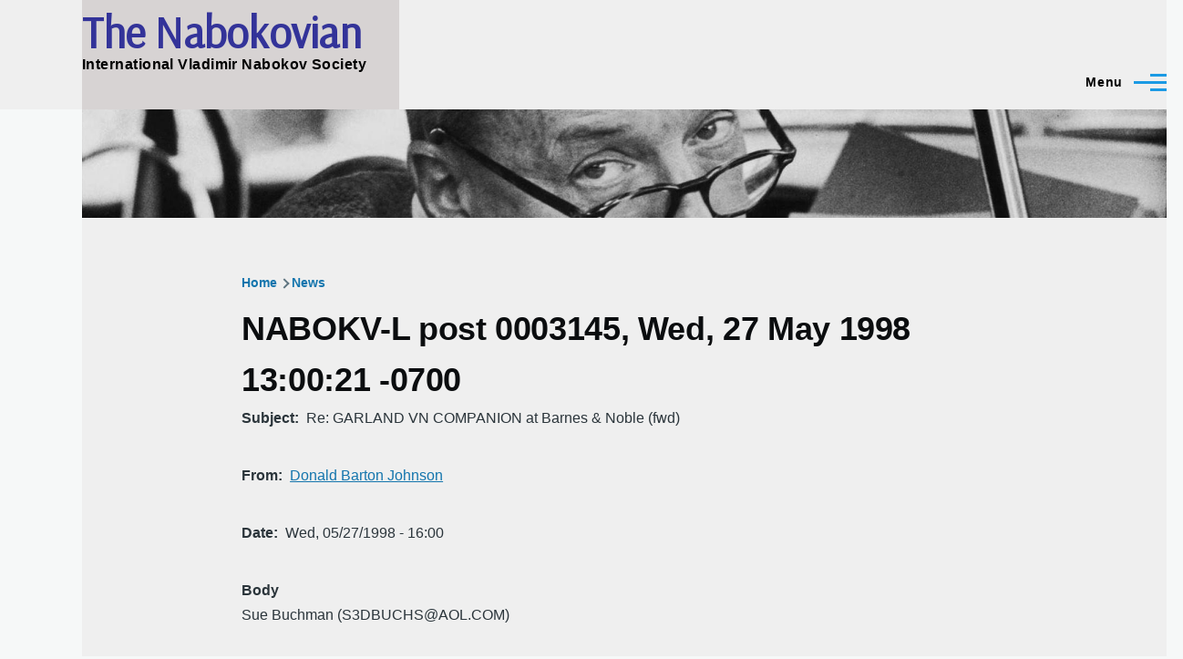

--- FILE ---
content_type: text/html; charset=UTF-8
request_url: https://www.thenabokovian.org/node/31200
body_size: 11586
content:
<!DOCTYPE html>
<html lang="en" dir="ltr" style="--color--primary-hue:202;--color--primary-saturation:79%;--color--primary-lightness:50">
  <head>
    <meta charset="utf-8" />
<link rel="canonical" href="https://www.thenabokovian.org/node/31200" />
<meta name="google-site-verification" content="7b6JTyv55DibJQ_vuuce8rXAhDZIh_oBBNhjr0pCOJY" />
<meta name="Generator" content="Drupal 11 (https://www.drupal.org)" />
<meta name="MobileOptimized" content="width" />
<meta name="HandheldFriendly" content="true" />
<meta name="viewport" content="width=device-width, initial-scale=1.0" />
<link rel="icon" href="/sites/default/files/Font_Awesome_5_solid_chess-knight.ico" type="image/vnd.microsoft.icon" />

    <title>NABOKV-L post 0003145, Wed, 27 May 1998 13:00:21 -0700 | The Nabokovian</title>
    <link rel="stylesheet" media="all" href="/core/modules/system/css/components/align.module.css?t2ga23" />
<link rel="stylesheet" media="all" href="/core/modules/system/css/components/container-inline.module.css?t2ga23" />
<link rel="stylesheet" media="all" href="/core/modules/system/css/components/clearfix.module.css?t2ga23" />
<link rel="stylesheet" media="all" href="/core/modules/system/css/components/hidden.module.css?t2ga23" />
<link rel="stylesheet" media="all" href="/core/modules/system/css/components/item-list.module.css?t2ga23" />
<link rel="stylesheet" media="all" href="/core/modules/system/css/components/js.module.css?t2ga23" />
<link rel="stylesheet" media="all" href="/core/modules/system/css/components/position-container.module.css?t2ga23" />
<link rel="stylesheet" media="all" href="/core/modules/system/css/components/reset-appearance.module.css?t2ga23" />
<link rel="stylesheet" media="all" href="/core/modules/views/css/views.module.css?t2ga23" />
<link rel="stylesheet" media="all" href="/core/themes/olivero/css/base/fonts.css?t2ga23" />
<link rel="stylesheet" media="all" href="/core/themes/olivero/css/base/variables.css?t2ga23" />
<link rel="stylesheet" media="all" href="/core/themes/olivero/css/base/base.css?t2ga23" />
<link rel="stylesheet" media="all" href="/core/themes/olivero/css/layout/layout.css?t2ga23" />
<link rel="stylesheet" media="all" href="/core/themes/olivero/css/layout/grid.css?t2ga23" />
<link rel="stylesheet" media="all" href="/core/themes/olivero/css/layout/layout-content-narrow.css?t2ga23" />
<link rel="stylesheet" media="all" href="/core/themes/olivero/css/layout/layout-content-medium.css?t2ga23" />
<link rel="stylesheet" media="all" href="/core/themes/olivero/css/layout/layout-footer.css?t2ga23" />
<link rel="stylesheet" media="all" href="/core/themes/olivero/css/layout/region.css?t2ga23" />
<link rel="stylesheet" media="all" href="/core/themes/olivero/css/layout/region-content.css?t2ga23" />
<link rel="stylesheet" media="all" href="/core/themes/olivero/css/layout/region-hero.css?t2ga23" />
<link rel="stylesheet" media="all" href="/core/themes/olivero/css/layout/region-secondary-menu.css?t2ga23" />
<link rel="stylesheet" media="all" href="/core/themes/olivero/css/layout/social-bar.css?t2ga23" />
<link rel="stylesheet" media="all" href="/core/themes/olivero/css/layout/views.css?t2ga23" />
<link rel="stylesheet" media="all" href="/core/themes/olivero/css/components/block.css?t2ga23" />
<link rel="stylesheet" media="all" href="/core/themes/olivero/css/components/breadcrumb.css?t2ga23" />
<link rel="stylesheet" media="all" href="/core/themes/olivero/css/components/embedded-media.css?t2ga23" />
<link rel="stylesheet" media="all" href="/core/themes/olivero/css/components/footer.css?t2ga23" />
<link rel="stylesheet" media="all" href="/core/themes/olivero/css/components/button.css?t2ga23" />
<link rel="stylesheet" media="all" href="/core/themes/olivero/css/components/container-inline.module.css?t2ga23" />
<link rel="stylesheet" media="all" href="/core/themes/olivero/css/components/fieldset.css?t2ga23" />
<link rel="stylesheet" media="all" href="/core/themes/olivero/css/components/field.css?t2ga23" />
<link rel="stylesheet" media="all" href="/core/themes/olivero/css/components/form.css?t2ga23" />
<link rel="stylesheet" media="all" href="/core/themes/olivero/css/components/form-boolean.css?t2ga23" />
<link rel="stylesheet" media="all" href="/core/themes/olivero/css/components/form-text.css?t2ga23" />
<link rel="stylesheet" media="all" href="/core/themes/olivero/css/components/form-textarea.css?t2ga23" />
<link rel="stylesheet" media="all" href="/core/themes/olivero/css/components/form-select.css?t2ga23" />
<link rel="stylesheet" media="all" href="/core/themes/olivero/css/components/header-buttons-mobile.css?t2ga23" />
<link rel="stylesheet" media="all" href="/core/themes/olivero/css/components/header-navigation.css?t2ga23" />
<link rel="stylesheet" media="all" href="/core/themes/olivero/css/components/header-site-branding.css?t2ga23" />
<link rel="stylesheet" media="all" href="/core/themes/olivero/css/components/header-sticky-toggle.css?t2ga23" />
<link rel="stylesheet" media="all" href="/core/themes/olivero/css/components/hero.css?t2ga23" />
<link rel="stylesheet" media="all" href="/core/themes/olivero/css/components/links.css?t2ga23" />
<link rel="stylesheet" media="all" href="/core/themes/olivero/css/components/layout-field.css?t2ga23" />
<link rel="stylesheet" media="all" href="/core/themes/olivero/css/components/navigation/nav-button-mobile.css?t2ga23" />
<link rel="stylesheet" media="all" href="/core/themes/olivero/css/components/node.css?t2ga23" />
<link rel="stylesheet" media="all" href="/core/themes/olivero/css/components/node-teaser.css?t2ga23" />
<link rel="stylesheet" media="all" href="/core/themes/olivero/css/components/page-title.css?t2ga23" />
<link rel="stylesheet" media="all" href="/core/themes/olivero/css/components/site-header.css?t2ga23" />
<link rel="stylesheet" media="all" href="/core/themes/olivero/css/components/skip-link.css?t2ga23" />
<link rel="stylesheet" media="all" href="/core/themes/olivero/css/components/pager.css?t2ga23" />
<link rel="stylesheet" media="all" href="/core/themes/olivero/css/components/table.css?t2ga23" />
<link rel="stylesheet" media="all" href="/core/themes/olivero/css/components/text-content.css?t2ga23" />
<link rel="stylesheet" media="all" href="/core/themes/olivero/css/components/wide-content.css?t2ga23" />
<link rel="stylesheet" media="all" href="/core/themes/olivero/css/components/navigation/nav-primary.css?t2ga23" />
<link rel="stylesheet" media="all" href="/core/themes/olivero/css/components/navigation/nav-primary-button.css?t2ga23" />
<link rel="stylesheet" media="all" href="/core/themes/olivero/css/components/navigation/nav-primary-wide.css?t2ga23" />
<link rel="stylesheet" media="all" href="/core/themes/olivero/css/components/navigation/nav-secondary.css?t2ga23" />
<link rel="stylesheet" media="all" href="/sites/default/files/asset_injector/css/common-64ea903615316cb77546018769378e20.css?t2ga23" />

    
    
<link rel="preload" href="/core/themes/olivero/fonts/metropolis/Metropolis-Regular.woff2" as="font" type="font/woff2" crossorigin>
<link rel="preload" href="/core/themes/olivero/fonts/metropolis/Metropolis-SemiBold.woff2" as="font" type="font/woff2" crossorigin>
<link rel="preload" href="/core/themes/olivero/fonts/metropolis/Metropolis-Bold.woff2" as="font" type="font/woff2" crossorigin>
<link rel="preload" href="/core/themes/olivero/fonts/lora/lora-v14-latin-regular.woff2" as="font" type="font/woff2" crossorigin>
    <noscript><link rel="stylesheet" href="/core/themes/olivero/css/components/navigation/nav-primary-no-js.css?t2ga23" />
</noscript>
  </head>
  <body class="path-node page-node-type-mailing-list-post">
        <a href="#main-content" class="visually-hidden focusable skip-link">
      Skip to main content
    </a>
    
      <div class="dialog-off-canvas-main-canvas" data-off-canvas-main-canvas>
    
<div id="page-wrapper" class="page-wrapper">
  <div id="page">

          <header id="header" class="site-header" data-drupal-selector="site-header" role="banner">

                <div class="site-header__fixable" data-drupal-selector="site-header-fixable">
          <div class="site-header__initial">
            <button class="sticky-header-toggle" data-drupal-selector="sticky-header-toggle" role="switch" aria-controls="site-header__inner" aria-label="Sticky header" aria-checked="false">
              <span class="sticky-header-toggle__icon">
                <span></span>
                <span></span>
                <span></span>
              </span>
            </button>
          </div>

                    <div id="site-header__inner" class="site-header__inner" data-drupal-selector="site-header-inner">
            <div class="container site-header__inner__container">

              


<div id="block-olivero-site-branding" class="site-branding--bg-gray site-branding block block-system block-system-branding-block">
  
    
    <div class="site-branding__inner">
              <div class="site-branding__text">
                  <div class="site-branding__name">
            <a href="/" rel="home" title="Home">The Nabokovian</a>
          </div>
                          <div class="site-branding__slogan">International Vladimir Nabokov Society</div>
              </div>
      </div>
</div>

<div class="header-nav-overlay" data-drupal-selector="header-nav-overlay"></div>


                              <div class="mobile-buttons" data-drupal-selector="mobile-buttons">
                  <button class="mobile-nav-button" data-drupal-selector="mobile-nav-button" aria-label="Main Menu" aria-controls="header-nav" aria-expanded="false">
                    <span class="mobile-nav-button__label">Menu</span>
                    <span class="mobile-nav-button__icon"></span>
                  </button>
                </div>

                <div id="header-nav" class="header-nav" data-drupal-selector="header-nav">
                  
<nav  id="block-topnavigation" class="block block-menu navigation menu--top-navigation" aria-labelledby="block-topnavigation-menu" role="navigation">
            
  <h2 class="visually-hidden block__title" id="block-topnavigation-menu">Top Navigation</h2>
  
        


          
        
    <ul  class="menu primary-nav__menu primary-nav__menu--level-1" data-drupal-selector="primary-nav-menu--level-1">
            
                          
        
        
        <li class="primary-nav__menu-item primary-nav__menu-item--link primary-nav__menu-item--level-1 primary-nav__menu-item--has-children" data-drupal-selector="primary-nav-menu-item-has-children">
                              
                      <a href="/life" title="Nabokov’s life and related topics" class="primary-nav__menu-link primary-nav__menu-link--link primary-nav__menu-link--level-1 primary-nav__menu-link--has-children" data-drupal-selector="primary-nav-menu-link-has-children">            <span class="primary-nav__menu-link-inner primary-nav__menu-link-inner--level-1">VN</span>
          </a>

                                                        
                <button class="primary-nav__button-toggle" data-drupal-selector="primary-nav-submenu-toggle-button" aria-controls="primary-menu-item-1" aria-expanded="false" aria-hidden="true" tabindex="-1">
                  <span class="visually-hidden">VN sub-navigation</span>
                  <span class="icon--menu-toggle"></span>
                </button>
              
                                      
              <span data-drupal-selector="primary-nav-menu-🥕" class="primary-nav__menu-🥕"></span>
    
    <ul  class="menu primary-nav__menu primary-nav__menu--level-2" data-drupal-selector="primary-nav-menu--level-2" id="primary-menu-item-1">
            
                          
        
        
        <li class="primary-nav__menu-item primary-nav__menu-item--link primary-nav__menu-item--level-2">
                              
                      <a href="/life/chronology" title="Timeline of VN’s life" class="primary-nav__menu-link primary-nav__menu-link--link primary-nav__menu-link--level-2" data-drupal-link-system-path="node/10">            <span class="primary-nav__menu-link-inner primary-nav__menu-link-inner--level-2">Chronology</span>
          </a>

            
                  </li>
      
                          
        
        
        <li class="primary-nav__menu-item primary-nav__menu-item--link primary-nav__menu-item--level-2">
                              
                      <a href="/life" title="Links related to VN’s biographical facts &amp; contacts" class="primary-nav__menu-link primary-nav__menu-link--link primary-nav__menu-link--level-2">            <span class="primary-nav__menu-link-inner primary-nav__menu-link-inner--level-2">Life</span>
          </a>

            
                  </li>
      
                          
        
        
        <li class="primary-nav__menu-item primary-nav__menu-item--link primary-nav__menu-item--level-2">
                              
                      <a href="/people-in-nabokovs-life" title="People in VN’s life" class="primary-nav__menu-link primary-nav__menu-link--link primary-nav__menu-link--level-2" data-drupal-link-system-path="node/13">            <span class="primary-nav__menu-link-inner primary-nav__menu-link-inner--level-2">People</span>
          </a>

            
                  </li>
      
                          
        
        
        <li class="primary-nav__menu-item primary-nav__menu-item--link primary-nav__menu-item--level-2">
                              
                      <a href="/life/photos" title="Photographs of VN" class="primary-nav__menu-link primary-nav__menu-link--link primary-nav__menu-link--level-2" data-drupal-link-system-path="node/35387">            <span class="primary-nav__menu-link-inner primary-nav__menu-link-inner--level-2">Photographs</span>
          </a>

            
                  </li>
      
                          
        
        
        <li class="primary-nav__menu-item primary-nav__menu-item--link primary-nav__menu-item--level-2">
                              
                      <a href="/places-in-nabokovs-life" title="Places associated with VN" class="primary-nav__menu-link primary-nav__menu-link--link primary-nav__menu-link--level-2" data-drupal-link-system-path="node/12">            <span class="primary-nav__menu-link-inner primary-nav__menu-link-inner--level-2">Places</span>
          </a>

            
                  </li>
      
                          
        
        
        <li class="primary-nav__menu-item primary-nav__menu-item--link primary-nav__menu-item--level-2">
                              
                      <a href="/reading" title="VN’s reading, known and speculated" class="primary-nav__menu-link primary-nav__menu-link--link primary-nav__menu-link--level-2" data-drupal-link-system-path="node/35408">            <span class="primary-nav__menu-link-inner primary-nav__menu-link-inner--level-2">Reading</span>
          </a>

            
                  </li>
      
                          
        
        
        <li class="primary-nav__menu-item primary-nav__menu-item--link primary-nav__menu-item--level-2">
                              
                      <a href="/works" title="Nabokov&#039;s oeuvre" class="primary-nav__menu-link primary-nav__menu-link--link primary-nav__menu-link--level-2" data-drupal-link-system-path="node/2">            <span class="primary-nav__menu-link-inner primary-nav__menu-link-inner--level-2">Works</span>
          </a>

            
                  </li>
      
                          
        
        
        <li class="primary-nav__menu-item primary-nav__menu-item--link primary-nav__menu-item--level-2">
                              
                      <a href="/life" title="More..." class="primary-nav__menu-link primary-nav__menu-link--link primary-nav__menu-link--level-2">            <span class="primary-nav__menu-link-inner primary-nav__menu-link-inner--level-2">More...</span>
          </a>

            
                  </li>
          </ul>
  
            
                  </li>
      
                          
        
        
        <li class="primary-nav__menu-item primary-nav__menu-item--link primary-nav__menu-item--level-1 primary-nav__menu-item--has-children" data-drupal-selector="primary-nav-menu-item-has-children">
                              
                      <a href="/news" title="Events and news" class="primary-nav__menu-link primary-nav__menu-link--link primary-nav__menu-link--level-1 primary-nav__menu-link--has-children" data-drupal-selector="primary-nav-menu-link-has-children" data-drupal-link-system-path="node/29">            <span class="primary-nav__menu-link-inner primary-nav__menu-link-inner--level-1">Events</span>
          </a>

                                                        
                <button class="primary-nav__button-toggle" data-drupal-selector="primary-nav-submenu-toggle-button" aria-controls="primary-menu-item-12" aria-expanded="false" aria-hidden="true" tabindex="-1">
                  <span class="visually-hidden">Events sub-navigation</span>
                  <span class="icon--menu-toggle"></span>
                </button>
              
                                      
              <span data-drupal-selector="primary-nav-menu-🥕" class="primary-nav__menu-🥕"></span>
    
    <ul  class="menu primary-nav__menu primary-nav__menu--level-2" data-drupal-selector="primary-nav-menu--level-2" id="primary-menu-item-12">
            
                          
        
        
        <li class="primary-nav__menu-item primary-nav__menu-item--link primary-nav__menu-item--level-2">
                              
                      <a href="/resources/conferences" title="Upcoming and past conferences on Nabokov" class="primary-nav__menu-link primary-nav__menu-link--link primary-nav__menu-link--level-2">            <span class="primary-nav__menu-link-inner primary-nav__menu-link-inner--level-2">Conferences</span>
          </a>

            
                  </li>
      
                          
        
        
        <li class="primary-nav__menu-item primary-nav__menu-item--link primary-nav__menu-item--level-2">
                              
                      <a href="/events/nose" title="Online seminar gatherings" class="primary-nav__menu-link primary-nav__menu-link--link primary-nav__menu-link--level-2" data-drupal-link-system-path="node/53876">            <span class="primary-nav__menu-link-inner primary-nav__menu-link-inner--level-2">NOSe seminars</span>
          </a>

            
                  </li>
      
                          
        
        
        <li class="primary-nav__menu-item primary-nav__menu-item--link primary-nav__menu-item--level-2">
                              
                      <a href="/news" title="Various announcements" class="primary-nav__menu-link primary-nav__menu-link--link primary-nav__menu-link--level-2" data-drupal-link-system-path="node/29">            <span class="primary-nav__menu-link-inner primary-nav__menu-link-inner--level-2">News</span>
          </a>

            
                  </li>
      
                          
        
        
        <li class="primary-nav__menu-item primary-nav__menu-item--link primary-nav__menu-item--level-2">
                              
                      <a href="/prizes" title="Various upcoming and past prizes, awards" class="primary-nav__menu-link primary-nav__menu-link--link primary-nav__menu-link--level-2" data-drupal-link-system-path="node/23">            <span class="primary-nav__menu-link-inner primary-nav__menu-link-inner--level-2">Prizes and awards</span>
          </a>

            
                  </li>
      
                          
        
        
        <li class="primary-nav__menu-item primary-nav__menu-item--link primary-nav__menu-item--level-2">
                              
                      <a href="/publications" title="New publication announcements" class="primary-nav__menu-link primary-nav__menu-link--link primary-nav__menu-link--level-2" data-drupal-link-system-path="publications">            <span class="primary-nav__menu-link-inner primary-nav__menu-link-inner--level-2">Publications</span>
          </a>

            
                  </li>
      
                          
        
        
        <li class="primary-nav__menu-item primary-nav__menu-item--link primary-nav__menu-item--level-2">
                              
                      <a href="/news" title="More..." class="primary-nav__menu-link primary-nav__menu-link--link primary-nav__menu-link--level-2" data-drupal-link-system-path="node/29">            <span class="primary-nav__menu-link-inner primary-nav__menu-link-inner--level-2">More...</span>
          </a>

            
                  </li>
          </ul>
  
            
                  </li>
      
                          
        
        
        <li class="primary-nav__menu-item primary-nav__menu-item--link primary-nav__menu-item--level-1 primary-nav__menu-item--has-children" data-drupal-selector="primary-nav-menu-item-has-children">
                              
                      <a href="/discussion" title="Current and archived discussions about VN and website" class="primary-nav__menu-link primary-nav__menu-link--link primary-nav__menu-link--level-1 primary-nav__menu-link--has-children" data-drupal-selector="primary-nav-menu-link-has-children" data-drupal-link-system-path="node/35056">            <span class="primary-nav__menu-link-inner primary-nav__menu-link-inner--level-1">Ideas</span>
          </a>

                                                        
                <button class="primary-nav__button-toggle" data-drupal-selector="primary-nav-submenu-toggle-button" aria-controls="primary-menu-item-123" aria-expanded="false" aria-hidden="true" tabindex="-1">
                  <span class="visually-hidden">Ideas sub-navigation</span>
                  <span class="icon--menu-toggle"></span>
                </button>
              
                                      
              <span data-drupal-selector="primary-nav-menu-🥕" class="primary-nav__menu-🥕"></span>
    
    <ul  class="menu primary-nav__menu primary-nav__menu--level-2" data-drupal-selector="primary-nav-menu--level-2" id="primary-menu-item-123">
            
                          
        
        
        <li class="primary-nav__menu-item primary-nav__menu-item--link primary-nav__menu-item--level-2">
                              
                      <a href="/nabokov-studies" title="Flagship journal of Nabokov scholarship" class="primary-nav__menu-link primary-nav__menu-link--link primary-nav__menu-link--level-2" data-drupal-link-system-path="node/53845">            <span class="primary-nav__menu-link-inner primary-nav__menu-link-inner--level-2">Nabokov Studies</span>
          </a>

            
                  </li>
      
                          
        
        
        <li class="primary-nav__menu-item primary-nav__menu-item--link primary-nav__menu-item--level-2">
                              
                      <a href="/nabokovian-new-notes" title="Peer-reviewed notes in The Nabokovian online" class="primary-nav__menu-link primary-nav__menu-link--link primary-nav__menu-link--level-2" data-drupal-link-system-path="node/35085">            <span class="primary-nav__menu-link-inner primary-nav__menu-link-inner--level-2">Notes/Commentaries</span>
          </a>

            
                  </li>
      
                          
        
        
        <li class="primary-nav__menu-item primary-nav__menu-item--link primary-nav__menu-item--level-2">
                              
                      <a href="/annotations" title="Annotations, for members only" class="primary-nav__menu-link primary-nav__menu-link--link primary-nav__menu-link--level-2" data-drupal-link-system-path="node/3">            <span class="primary-nav__menu-link-inner primary-nav__menu-link-inner--level-2">Annotations</span>
          </a>

            
                  </li>
      
                          
        
        
        <li class="primary-nav__menu-item primary-nav__menu-item--link primary-nav__menu-item--level-2">
                              
                      <a href="/forum" title="Forums" class="primary-nav__menu-link primary-nav__menu-link--link primary-nav__menu-link--level-2" data-drupal-link-system-path="forum">            <span class="primary-nav__menu-link-inner primary-nav__menu-link-inner--level-2">Forums</span>
          </a>

            
                  </li>
      
                          
        
        
        <li class="primary-nav__menu-item primary-nav__menu-item--link primary-nav__menu-item--level-2">
                              
                      <a href="/forum/6" title="Nabokv-L forum" class="primary-nav__menu-link primary-nav__menu-link--link primary-nav__menu-link--level-2" data-drupal-link-system-path="forum/6">            <span class="primary-nav__menu-link-inner primary-nav__menu-link-inner--level-2">Nabokv-L forum</span>
          </a>

            
                  </li>
      
                          
        
        
        <li class="primary-nav__menu-item primary-nav__menu-item--link primary-nav__menu-item--level-2">
                              
                      <a href="/creative" title="Creative tributes to VN" class="primary-nav__menu-link primary-nav__menu-link--link primary-nav__menu-link--level-2" data-drupal-link-system-path="node/52932">            <span class="primary-nav__menu-link-inner primary-nav__menu-link-inner--level-2">Tributes</span>
          </a>

            
                  </li>
      
                          
        
        
        <li class="primary-nav__menu-item primary-nav__menu-item--link primary-nav__menu-item--level-2">
                              
                      <a href="/discussion" title="More..." class="primary-nav__menu-link primary-nav__menu-link--link primary-nav__menu-link--level-2" data-drupal-link-system-path="node/35056">            <span class="primary-nav__menu-link-inner primary-nav__menu-link-inner--level-2">More...</span>
          </a>

            
                  </li>
          </ul>
  
            
                  </li>
      
                          
        
        
        <li class="primary-nav__menu-item primary-nav__menu-item--link primary-nav__menu-item--level-1 primary-nav__menu-item--has-children" data-drupal-selector="primary-nav-menu-item-has-children">
                              
                      <a href="/resources" title="Things of use to Nabokov scholars and enthusiasts" class="primary-nav__menu-link primary-nav__menu-link--link primary-nav__menu-link--level-1 primary-nav__menu-link--has-children" data-drupal-selector="primary-nav-menu-link-has-children" data-drupal-link-system-path="node/6371">            <span class="primary-nav__menu-link-inner primary-nav__menu-link-inner--level-1">Resources</span>
          </a>

                                                        
                <button class="primary-nav__button-toggle" data-drupal-selector="primary-nav-submenu-toggle-button" aria-controls="primary-menu-item-1234" aria-expanded="false" aria-hidden="true" tabindex="-1">
                  <span class="visually-hidden">Resources sub-navigation</span>
                  <span class="icon--menu-toggle"></span>
                </button>
              
                                      
              <span data-drupal-selector="primary-nav-menu-🥕" class="primary-nav__menu-🥕"></span>
    
    <ul  class="menu primary-nav__menu primary-nav__menu--level-2" data-drupal-selector="primary-nav-menu--level-2" id="primary-menu-item-1234">
            
                          
        
        
        <li class="primary-nav__menu-item primary-nav__menu-item--link primary-nav__menu-item--level-2">
                              
                      <a href="/archives" title="Places holding VN manuscripts, personal objects, etc." class="primary-nav__menu-link primary-nav__menu-link--link primary-nav__menu-link--level-2" data-drupal-link-system-path="node/22">            <span class="primary-nav__menu-link-inner primary-nav__menu-link-inner--level-2">Archives</span>
          </a>

            
                  </li>
      
                          
        
        
        <li class="primary-nav__menu-item primary-nav__menu-item--link primary-nav__menu-item--level-2">
                              
                      <a href="/resources/bibliography_on_VN" title="Scholarly and popular writings about VN and his art" class="primary-nav__menu-link primary-nav__menu-link--link primary-nav__menu-link--level-2">            <span class="primary-nav__menu-link-inner primary-nav__menu-link-inner--level-2">Bibliography (criticism etc.)</span>
          </a>

            
                  </li>
      
                          
        
        
        <li class="primary-nav__menu-item primary-nav__menu-item--link primary-nav__menu-item--level-2">
                              
                      <a href="/resources/grants" title="Travel support funding for sponsored events &amp; research" class="primary-nav__menu-link primary-nav__menu-link--link primary-nav__menu-link--level-2" data-drupal-link-system-path="node/53877">            <span class="primary-nav__menu-link-inner primary-nav__menu-link-inner--level-2">Conference and research grants</span>
          </a>

            
                  </li>
      
                          
        
        
        <li class="primary-nav__menu-item primary-nav__menu-item--link primary-nav__menu-item--level-2">
                              
                      <a href="/nabokovian-back-issues" title="Archive of all The Nabovian issues and modern Notes/Commentaries" class="primary-nav__menu-link primary-nav__menu-link--link primary-nav__menu-link--level-2">            <span class="primary-nav__menu-link-inner primary-nav__menu-link-inner--level-2">The Nabokovian: print and online</span>
          </a>

            
                  </li>
      
                          
        
        
        <li class="primary-nav__menu-item primary-nav__menu-item--link primary-nav__menu-item--level-2">
                              
                      <a href="/websites" title="Web resources about VN" class="primary-nav__menu-link primary-nav__menu-link--link primary-nav__menu-link--level-2" data-drupal-link-system-path="node/24">            <span class="primary-nav__menu-link-inner primary-nav__menu-link-inner--level-2">Websites</span>
          </a>

            
                  </li>
      
                          
        
        
        <li class="primary-nav__menu-item primary-nav__menu-item--link primary-nav__menu-item--level-2">
                              
                      <a href="https://thenabokovian.org/resources/vn-montreux-public" title="Stephen Jan Parker&#039;s Annotated Catalogue (scanned)" class="primary-nav__menu-link primary-nav__menu-link--link primary-nav__menu-link--level-2">            <span class="primary-nav__menu-link-inner primary-nav__menu-link-inner--level-2">Montreux Library</span>
          </a>

            
                  </li>
      
                          
        
        
        <li class="primary-nav__menu-item primary-nav__menu-item--link primary-nav__menu-item--level-2">
                              
                      <a href="/resources" title="More..." class="primary-nav__menu-link primary-nav__menu-link--link primary-nav__menu-link--level-2" data-drupal-link-system-path="node/6371">            <span class="primary-nav__menu-link-inner primary-nav__menu-link-inner--level-2">More...</span>
          </a>

            
                  </li>
          </ul>
  
            
                  </li>
      
                          
        
        
        <li class="primary-nav__menu-item primary-nav__menu-item--link primary-nav__menu-item--level-1">
                              
                      <a href="/nabokovian-new-notes" title="Peer-reviewed notes in The Nabokovian online" class="primary-nav__menu-link primary-nav__menu-link--link primary-nav__menu-link--level-1" data-drupal-selector="primary-nav-menu-link-has-children" data-drupal-link-system-path="node/35085">            <span class="primary-nav__menu-link-inner primary-nav__menu-link-inner--level-1">NabNotes</span>
          </a>

            
                  </li>
      
                          
        
        
        <li class="primary-nav__menu-item primary-nav__menu-item--link primary-nav__menu-item--level-1">
                              
                      <a href="/how-to-search" title="Search" class="primary-nav__menu-link primary-nav__menu-link--link primary-nav__menu-link--level-1" data-drupal-selector="primary-nav-menu-link-has-children" data-drupal-link-system-path="node/53875">            <span class="primary-nav__menu-link-inner primary-nav__menu-link-inner--level-1">Search</span>
          </a>

            
                  </li>
          </ul>
  


  </nav>


                  

  <div class="region region--secondary-menu">
    <nav  id="block-olivero-account-menu" class="block block-menu navigation menu--account secondary-nav" aria-labelledby="block-olivero-account-menu-menu" role="navigation">
            
  <span class="visually-hidden" id="block-olivero-account-menu-menu">User account menu</span>
  
        


          <ul class="menu secondary-nav__menu secondary-nav__menu--level-1">
            
                          
        
        
        <li class="secondary-nav__menu-item secondary-nav__menu-item--link secondary-nav__menu-item--level-1">
          <a href="/page/membership-and-donations" title="memberships" class="secondary-nav__menu-link secondary-nav__menu-link--link secondary-nav__menu-link--level-1" data-drupal-link-system-path="node/44">Join</a>

                  </li>
      
                          
        
        
        <li class="secondary-nav__menu-item secondary-nav__menu-item--link secondary-nav__menu-item--level-1">
          <a href="/user/login" class="secondary-nav__menu-link secondary-nav__menu-link--link secondary-nav__menu-link--level-1" data-drupal-link-system-path="user/login">Log in</a>

                  </li>
          </ul>
  


  </nav>

  </div>

                </div>
                          </div>
          </div>
        </div>
      </header>
    
    <div id="main-wrapper" class="layout-main-wrapper layout-container">
      <div id="main" class="layout-main">
        <div class="main-content">
          <a id="main-content" tabindex="-1"></a>
          
  <div class="region region--hero">
    

<div class="views-element-container block block-views block-views-blocksmall-hero-image-for-other-pages-block-1" id="block-views-block-small-hero-image-for-other-pages-block-1">
  
    
      <div class="block__content">
      <div><div class="view view-small-hero-image-for-other-pages view-id-small_hero_image_for_other_pages view-display-id-block_1 js-view-dom-id-4c3a8f981ba6f90e04577db077f4540cc08adfb6b8136b1e0c35024a399a7851">
  
    
      
      <div class="view-content">
          <div class="views-row">
            <div class="field field--name-field-small-hero-image field--type-image field--label-hidden field__item">  <img loading="lazy" src="/sites/default/files/styles/small_hero_image/public/images/hero/Small%20Hero.jpg?itok=jWl1fsoV" width="2000" height="200" alt="Vladimir Nabokov" />


</div>
      </div>

    </div>
  
          </div>
</div>

    </div>
  </div>

  </div>

          <div class="main-content__container container">
            

  <div class="region region--highlighted grid-full layout--pass--content-medium">
    <div data-drupal-messages-fallback class="hidden messages-list"></div>

  </div>

            

  <div class="region region--breadcrumb grid-full layout--pass--content-medium">
    

<div id="block-olivero-breadcrumbs" class="block block-system block-system-breadcrumb-block">
  
    
      <div class="block__content">
        <nav class="breadcrumb" role="navigation" aria-labelledby="system-breadcrumb">
    <h2 id="system-breadcrumb" class="visually-hidden">Breadcrumb</h2>
    <div class="breadcrumb__content">
      <ol class="breadcrumb__list">
                  <li class="breadcrumb__item">
                          <a href="/" class="breadcrumb__link">Home</a>
                      </li>
                  <li class="breadcrumb__item">
                          <a href="/node" class="breadcrumb__link">News</a>
                      </li>
              </ol>
    </div>
  </nav>

    </div>
  </div>

  </div>


                          <main role="main">
                

  <div class="region region--content-above grid-full layout--pass--content-medium">
    

<div id="block-olivero-page-title" class="block block-core block-page-title-block">
  
  

  <h1 class="title page-title">
<span>NABOKV-L post 0003145, Wed, 27 May 1998 13:00:21 -0700</span>
</h1>


  
</div>

  </div>

                

  <div class="region region--content grid-full layout--pass--content-medium" id="content">
    

<article data-history-node-id="31200" class="node node--type-mailing-list-post node--view-mode-full">
  <header class="">
    
          
      </header>
  <div class="node__content">
        
  <div class="field field--name-field-subject field--type-string field--label-inline clearfix">
    <div class="field__label">Subject</div>
              <div class="field__item">Re: GARLAND VN COMPANION at Barnes &amp; Noble (fwd)</div>
          </div>

  <div class="contextual-region field field--name-field-from__name field--type-string field--label-inline clearfix">
    <div class="field__label">From</div>
              <div class="field__item"><a href="/nabokv-l/author/Donald Barton Johnson">Donald Barton Johnson</a>
<div data-contextual-id="custom_formatters:formatter=link_to_author_posts:langcode=en" data-contextual-token="HtiAOmO52cAD6ocghI7LgaiMIsCIwMdyzjPKzg9DYAY" data-drupal-ajax-container=""></div></div>
          </div>

  <div class="field field--name-field-date__ field--type-datetime field--label-inline clearfix">
    <div class="field__label">Date</div>
              <div class="field__item"><time datetime="1998-05-27T20:00:21Z">Wed, 05/27/1998 - 16:00</time>
</div>
          </div>

  <div class="field field--name-field-body field--type-string-long field--label-above">
    <div class="field__label">Body</div>
              <div class="field__item">Sue Buchman (S3DBUCHS@AOL.COM)<br />
<br />
I received the GARLAND COMPANION TO VLADIMIR NABOKOV from barnesandnoble.com<br />
today. Total price with shipping was 31.95, and  it took only 5 days to<br />
arrive. The book is hardcover and unused, so I&#039;d say this is a truly great<br />
deal.<br />
<br />
Sue Buchman</div>
          </div>

  </div>
  </article>

  </div>

              </main>
                        
          </div>
        </div>
        <div class="social-bar">
          
        </div>
      </div>
    </div>

    <footer class="site-footer">
      <div class="site-footer__inner container">
        

  <div class="region region--footer-top grid-full layout--pass--content-medium">
    <div class="region--footer_top__inner">
      <nav  id="block-sitemap" class="block block-menu navigation menu--site-map" aria-labelledby="block-sitemap-menu" role="navigation">
            
  <h2 class="visually-hidden block__title" id="block-sitemap-menu">Site Map</h2>
  
        
          <ul  class="menu menu--level-1">
            
                          
        
        
        <li class="menu__item menu__item--link menu__item--level-1 menu__item--has-children">
                    
          <a href="/news" title="Events and news" class="menu__link menu__link--link menu__link--level-1 menu__link--has-children" data-drupal-link-system-path="node/29">Events</a>

                                <ul  class="menu menu--level-2">
            
                          
        
        
        <li class="menu__item menu__item--link menu__item--level-2">
                    
          <a href="/resources/conferences" title="Upcoming and past conferences on Nabokov" class="menu__link menu__link--link menu__link--level-2">Conferences</a>

          
        </li>
      
                          
        
        
        <li class="menu__item menu__item--link menu__item--level-2">
                    
          <a href="/events/nose" title="Online seminar gatherings" class="menu__link menu__link--link menu__link--level-2" data-drupal-link-system-path="node/53876">NOSe seminars</a>

          
        </li>
      
                          
        
        
        <li class="menu__item menu__item--link menu__item--level-2">
                    
          <a href="/news" title="Various announcements" class="menu__link menu__link--link menu__link--level-2" data-drupal-link-system-path="node/29">News</a>

          
        </li>
      
                          
        
        
        <li class="menu__item menu__item--link menu__item--level-2">
                    
          <a href="/prizes" title="Various upcoming and past prizes, awards" class="menu__link menu__link--link menu__link--level-2" data-drupal-link-system-path="node/23">Prizes and awards</a>

          
        </li>
      
                          
        
        
        <li class="menu__item menu__item--link menu__item--level-2">
                    
          <a href="/publications" title="New publication announcements" class="menu__link menu__link--link menu__link--level-2" data-drupal-link-system-path="publications">Publications</a>

          
        </li>
          </ul>
  
          
        </li>
      
                          
        
        
        <li class="menu__item menu__item--link menu__item--level-1 menu__item--has-children">
                    
          <a href="/discussion" title="Forum, Nabokv-L" class="menu__link menu__link--link menu__link--level-1 menu__link--has-children" data-drupal-link-system-path="node/35056">Community</a>

                                <ul  class="menu menu--level-2">
            
                          
        
        
        <li class="menu__item menu__item--link menu__item--level-2">
                    
          <a href="/forum" title="Forums" class="menu__link menu__link--link menu__link--level-2" data-drupal-link-system-path="forum">Forums</a>

          
        </li>
      
                          
        
        
        <li class="menu__item menu__item--link menu__item--level-2">
                    
          <a href="/resources/nabokovians" title="Nabokov scholars and contributors" class="menu__link menu__link--link menu__link--level-2" data-drupal-link-system-path="node/6377">Nabokovians</a>

          
        </li>
      
                          
        
        
        <li class="menu__item menu__item--link menu__item--level-2">
                    
          <a href="/forum/6" title="Nabokv-L forum" class="menu__link menu__link--link menu__link--level-2" data-drupal-link-system-path="forum/6">Nabokv-L forum</a>

          
        </li>
      
                          
        
        
        <li class="menu__item menu__item--link menu__item--level-2">
                    
          <a href="/nabokv-l" title="Archive of original UCSB Listserv" class="menu__link menu__link--link menu__link--level-2" data-drupal-link-system-path="nabokv-l">Nabokv-L posts, 1993-2018</a>

          
        </li>
          </ul>
  
          
        </li>
      
                          
        
        
        <li class="menu__item menu__item--link menu__item--level-1 menu__item--has-children">
                    
          <a href="/about" title="About" class="menu__link menu__link--link menu__link--level-1 menu__link--has-children" data-drupal-link-system-path="node/5">About</a>

                                <ul  class="menu menu--level-2">
            
                          
        
        
        <li class="menu__item menu__item--link menu__item--level-2">
                    
          <a href="/registration" title="Become a registered member" class="menu__link menu__link--link menu__link--level-2">Become a registered member</a>

          
        </li>
      
                          
        
        
        <li class="menu__item menu__item--link menu__item--level-2">
                    
          <a href="/help" title="How to get help with thenabokovian.org" class="menu__link menu__link--link menu__link--level-2" data-drupal-link-system-path="node/53971">Get help with this website</a>

          
        </li>
      
                          
        
        
        <li class="menu__item menu__item--link menu__item--level-2">
                    
          <a href="/about/history" title="History of IVNS" class="menu__link menu__link--link menu__link--level-2" data-drupal-link-system-path="node/35607">History</a>

          
        </li>
      
                          
        
        
        <li class="menu__item menu__item--link menu__item--level-2">
                    
          <a href="/become-member" title="Join or donate to IVNS" class="menu__link menu__link--link menu__link--level-2">Join or donate to IVNS</a>

          
        </li>
          </ul>
  
          
        </li>
      
                          
        
        
        <li class="menu__item menu__item--link menu__item--level-1 menu__item--has-children">
                    
          <a href="/life" title="Links related to VN’s biographical facts &amp; contacts" class="menu__link menu__link--link menu__link--level-1 menu__link--has-children">Life</a>

                                <ul  class="menu menu--level-2">
            
                          
        
        
        <li class="menu__item menu__item--link menu__item--level-2">
                    
          <a href="/biography" title="Publications on VN’s biography" class="menu__link menu__link--link menu__link--level-2" data-drupal-link-system-path="node/9">Biography</a>

          
        </li>
      
                          
        
        
        <li class="menu__item menu__item--link menu__item--level-2">
                    
          <a href="/life/chronology" title="Timeline of VN’s life" class="menu__link menu__link--link menu__link--level-2" data-drupal-link-system-path="node/10">Chronology</a>

          
        </li>
      
                          
        
        
        <li class="menu__item menu__item--link menu__item--level-2">
                    
          <a href="/impact" title="VN in the works or words of later artists" class="menu__link menu__link--link menu__link--level-2" data-drupal-link-system-path="node/14">Impact</a>

          
        </li>
      
                          
        
        
        <li class="menu__item menu__item--link menu__item--level-2">
                    
          <a href="/libraries" title="Information on Nabokov family libraries" class="menu__link menu__link--link menu__link--level-2" data-drupal-link-system-path="node/21">Libraries</a>

          
        </li>
      
                          
        
        
        <li class="menu__item menu__item--link menu__item--level-2">
                    
          <a href="/media" title="Media episodes, etc., about VN" class="menu__link menu__link--link menu__link--level-2" data-drupal-link-system-path="node/11">Media</a>

          
        </li>
      
                          
        
        
        <li class="menu__item menu__item--link menu__item--level-2">
                    
          <a href="/people-in-nabokovs-life" title="People in VN’s life" class="menu__link menu__link--link menu__link--level-2" data-drupal-link-system-path="node/13">People</a>

          
        </li>
      
                          
        
        
        <li class="menu__item menu__item--link menu__item--level-2">
                    
          <a href="/periodicals" title="Periodicals VN contributed to" class="menu__link menu__link--link menu__link--level-2" data-drupal-link-system-path="node/8">Periodicals</a>

          
        </li>
      
                          
        
        
        <li class="menu__item menu__item--link menu__item--level-2">
                    
          <a href="/life/photos" title="Photographs of VN" class="menu__link menu__link--link menu__link--level-2" data-drupal-link-system-path="node/35387">Photographs</a>

          
        </li>
      
                          
        
        
        <li class="menu__item menu__item--link menu__item--level-2">
                    
          <a href="/places-in-nabokovs-life" title="Places associated with VN" class="menu__link menu__link--link menu__link--level-2" data-drupal-link-system-path="node/12">Places</a>

          
        </li>
      
                          
        
        
        <li class="menu__item menu__item--link menu__item--level-2">
                    
          <a href="/reading" title="VN’s reading, known and speculated" class="menu__link menu__link--link menu__link--level-2" data-drupal-link-system-path="node/35408">Reading</a>

          
        </li>
          </ul>
  
          
        </li>
      
                          
        
        
        <li class="menu__item menu__item--link menu__item--level-1 menu__item--has-children">
                    
          <a href="/works" title="Nabokov&#039;s oeuvre" class="menu__link menu__link--link menu__link--level-1 menu__link--has-children" data-drupal-link-system-path="node/2">Works</a>

                                <ul  class="menu menu--level-2">
            
                          
        
        
        <li class="menu__item menu__item--link menu__item--level-2">
                    
          <a href="/abbreviations" title="How to abbreviate VN&#039;s works and main secondary sources" class="menu__link menu__link--link menu__link--level-2" data-drupal-link-system-path="node/6388">Abbreviations</a>

          
        </li>
      
                          
        
        
        <li class="menu__item menu__item--link menu__item--level-2">
                    
          <a href="/annotations" title="Members-only scholarly annotations to VN’s works" class="menu__link menu__link--link menu__link--level-2" data-drupal-link-system-path="node/3">Annotations</a>

          
        </li>
      
                          
        
        
        <li class="menu__item menu__item--link menu__item--level-2">
                    
          <a href="/characters" title="Characters named in VN’s works" class="menu__link menu__link--link menu__link--level-2" data-drupal-link-system-path="node/17">Characters</a>

          
        </li>
      
                          
        
        
        <li class="menu__item menu__item--link menu__item--level-2">
                    
          <a href="/chess" title="Chess and chess problems in VN&#039;s life and works" class="menu__link menu__link--link menu__link--level-2" data-drupal-link-system-path="node/6391">Chess</a>

          
        </li>
      
                          
        
        
        <li class="menu__item menu__item--link menu__item--level-2">
                    
          <a href="/lepidoptera" title="Butterflies and moths in VN&#039;s life and legacy" class="menu__link menu__link--link menu__link--level-2" data-drupal-link-system-path="node/6392">Lepidoptera</a>

          
        </li>
      
                          
        
        
        <li class="menu__item menu__item--link menu__item--level-2">
                    
          <a href="/places-in-nabokovs-works" title="Real locations named in VN’s works" class="menu__link menu__link--link menu__link--level-2" data-drupal-link-system-path="node/18">Places in VN&#039;s works</a>

          
        </li>
          </ul>
  
          
        </li>
      
                          
        
        
        <li class="menu__item menu__item--link menu__item--level-1 menu__item--has-children">
                    
          <a href="/resources" title="Things of use to Nabokov scholars and enthusiasts" class="menu__link menu__link--link menu__link--level-1 menu__link--has-children" data-drupal-link-system-path="node/6371">Resources</a>

                                <ul  class="menu menu--level-2">
            
                          
        
        
        <li class="menu__item menu__item--link menu__item--level-2">
                    
          <a href="/archives" title="Places holding VN manuscripts, personal objects, etc." class="menu__link menu__link--link menu__link--level-2" data-drupal-link-system-path="node/22">Archives</a>

          
        </li>
      
                          
        
        
        <li class="menu__item menu__item--link menu__item--level-2">
                    
          <a href="/resources/bibliography_on_VN" title="Scholarly and popular writings about VN and his art" class="menu__link menu__link--link menu__link--level-2">Bibliography (criticism etc.)</a>

          
        </li>
      
                          
        
        
        <li class="menu__item menu__item--link menu__item--level-2">
                    
          <a href="/resources/grants" title="Travel support funding for sponsored events &amp; research" class="menu__link menu__link--link menu__link--level-2" data-drupal-link-system-path="node/53877">Conference and research grants</a>

          
        </li>
      
                          
        
        
        <li class="menu__item menu__item--link menu__item--level-2">
                    
          <a href="/creative" title="Place for members to share their creative responses to VN’s work" class="menu__link menu__link--link menu__link--level-2" data-drupal-link-system-path="node/52932">Creative tributes to Nabokov</a>

          
        </li>
      
                          
        
        
        <li class="menu__item menu__item--link menu__item--level-2">
                    
          <a href="/journals" title="Scholarly journals about VN" class="menu__link menu__link--link menu__link--level-2" data-drupal-link-system-path="node/25">Journals</a>

          
        </li>
      
                          
        
        
        <li class="menu__item menu__item--link menu__item--level-2">
                    
          <a href="/nabokov-studies" title="Flagship journal of Nabokov scholarship" class="menu__link menu__link--link menu__link--level-2" data-drupal-link-system-path="node/53845">Nabokov Studies</a>

          
        </li>
      
                          
        
        
        <li class="menu__item menu__item--link menu__item--level-2">
                    
          <a href="/nabokovian-new-notes" title="Peer-reviewed notes in The Nabokovian online" class="menu__link menu__link--link menu__link--level-2" data-drupal-link-system-path="node/35085">Notes/Commentaries</a>

          
        </li>
      
                          
        
        
        <li class="menu__item menu__item--link menu__item--level-2">
                    
          <a href="/quotations" title="Community’s compilation of favorite quotations" class="menu__link menu__link--link menu__link--level-2" data-drupal-link-system-path="node/6368">Quotations</a>

          
        </li>
      
                          
        
        
        <li class="menu__item menu__item--link menu__item--level-2">
                    
          <a href="/societies" title="VN organizations worldwide" class="menu__link menu__link--link menu__link--level-2">Societies and foundations</a>

          
        </li>
      
                          
        
        
        <li class="menu__item menu__item--link menu__item--level-2">
                    
          <a href="/nabokovian-back-issues" title="Archive of all The Nabokovian issues and modern Notes/Commentaries" class="menu__link menu__link--link menu__link--level-2">The Nabokovian: print and online</a>

          
        </li>
      
                          
        
        
        <li class="menu__item menu__item--link menu__item--level-2">
                    
          <a href="/transliteration" title="Guidelines for citing Russian words in texts and bibliographies" class="menu__link menu__link--link menu__link--level-2" data-drupal-link-system-path="node/50665">Transliteration</a>

          
        </li>
      
                          
        
        
        <li class="menu__item menu__item--link menu__item--level-2">
                    
          <a href="/websites" title="Web resources about VN" class="menu__link menu__link--link menu__link--level-2" data-drupal-link-system-path="node/24">Websites</a>

          
        </li>
          </ul>
  
          
        </li>
      
                          
        
        
        <li class="menu__item menu__item--link menu__item--level-1">
                    
          <a href="/how-to-search" title="Search" class="menu__link menu__link--link menu__link--level-1" data-drupal-link-system-path="node/53875">Search</a>

          
        </li>
          </ul>
  


  </nav>

    </div>
  </div>

        

  <div class="region region--footer-bottom grid-full layout--pass--content-medium">
    

<div id="block-olivero-ivnslogo" class="block block-block-content block-block-content8cd7dac1-6493-4c1b-931a-50783ff11d7a">
  
    
      <div class="block__content">
      
            <div class="text-content clearfix field field--name-body field--type-text-with-summary field--label-hidden field__item"><div style="margin:auto;max-width:500px;position:relative;top:-40px;width:100%;"><svg style="fill:lightgray;" id="Layer_1" viewBox="0 0 576 288"><defs><style></style></defs><g id="WHITE_HORIZONTAL"><polygon class="cls-1" points="53.27 117.35 88 199.63 123.07 117.35 117.57 117.35 89.74 184.06 62.18 117.35 53.27 117.35" /><path class="cls-1" d="M234.52,134.99v-17.81h3.12v17.81h-3.12Z" /><path class="cls-1" d="M259.7,135.26l-10.42-10.66c-.27-.25-.57-.54-.87-.79v11.18h-3.07v-18.09h.1l10.39,10.64.87.84v-11.21h3.07v18.09h-.08Z" /><path class="cls-1" d="M273.92,119.8v15.19h-3.12v-15.19h-5.2v-2.62h13.51v2.62h-5.2Z" /><path class="cls-1" d="M284.95,134.99v-17.81h11.21v2.62h-8.09v4.9h6.85v2.55h-6.85v5.12h8.46v2.62h-11.58Z" /><path class="cls-1" d="M309.02,117.18c4.03,0,6.58,2.03,6.58,5.66,0,2.62-1.58,4.36-3.51,5.02l3.88,7.13h-3.34l-3.41-6.61h-3.14v6.61h-3.07v-17.81h6.01ZM306.07,119.8v6.06h3.12c2,0,3.29-1.06,3.29-3.02s-1.34-3.04-3.44-3.04h-2.97Z" /><path class="cls-1" d="M336.77,135.26l-10.42-10.66c-.27-.25-.57-.54-.87-.79v11.18h-3.07v-18.09h.1l10.39,10.64.87.84v-11.21h3.07v18.09h-.07Z" /><path class="cls-1" d="M350.8,116.9h.1l8.44,18.09h-3.27l-1.58-3.54h-7.28l-1.58,3.54h-3.27l8.44-18.09ZM353.47,129.13c-1.01-2.28-1.86-4.28-2.6-6.31-.77,1.86-1.68,4.13-2.65,6.31h5.25Z" /><path class="cls-1" d="M369.32,119.8v15.19h-3.12v-15.19h-5.2v-2.62h13.51v2.62h-5.2Z" /><path class="cls-1" d="M380.35,134.99v-17.81h3.12v17.81h-3.12Z" /><path class="cls-1" d="M399.18,116.86c5.22,0,9.23,4.03,9.23,9.23s-3.93,9.23-9.23,9.23-9.23-4.03-9.23-9.23,3.96-9.23,9.23-9.23ZM399.18,132.44c3.54,0,6.09-2.75,6.09-6.36s-2.55-6.36-6.09-6.36-6.11,2.77-6.11,6.36,2.57,6.36,6.11,6.36Z" /><path class="cls-1" d="M429.23,135.26l-10.42-10.66c-.27-.25-.57-.54-.87-.79v11.18h-3.07v-18.09h.1l10.39,10.64.87.84v-11.21h3.07v18.09h-.08Z" /><path class="cls-1" d="M443.25,116.9h.1l8.44,18.09h-3.27l-1.58-3.54h-7.27l-1.59,3.54h-3.27l8.44-18.09ZM445.92,129.13c-1.01-2.28-1.86-4.28-2.6-6.31-.77,1.86-1.68,4.13-2.65,6.31h5.24Z" /><path class="cls-1" d="M457.32,134.99v-17.81h3.12v15.19h7.25v2.62h-10.37Z" /><path class="cls-1" d="M240.78,164.95h-.1l-8.51-18.09h3.37l2.4,5.34c1.06,2.42,1.95,4.38,2.77,6.48.77-1.88,1.81-4.21,2.82-6.48l2.38-5.34h3.36l-8.49,18.09Z" /><path class="cls-1" d="M254.63,164.68v-17.82h3.12v15.19h7.25v2.62h-10.37Z" /><path class="cls-1" d="M277.28,146.59h.1l8.44,18.09h-3.27l-1.58-3.54h-7.28l-1.58,3.54h-3.27l8.44-18.09ZM279.96,158.81c-1.01-2.28-1.86-4.28-2.6-6.31-.77,1.85-1.68,4.13-2.65,6.31h5.25Z" /><path class="cls-1" d="M291.35,164.68v-17.82h5.42c5.89,0,9.73,3.64,9.73,8.91s-3.79,8.91-9.65,8.91h-5.49ZM294.47,149.48v12.57h2.35c3.98,0,6.53-2.6,6.53-6.29s-2.55-6.28-6.61-6.28h-2.28Z" /><path class="cls-1" d="M312.97,164.68v-17.82h3.12v17.82h-3.12Z" /><path class="cls-1" d="M327.49,154.41l-.69-.69v10.96h-3v-18.09h.05l8.29,9.21,8.29-9.21h.05v18.09h-2.97v-10.96l-.72.69c-1.53,1.81-3.09,3.59-4.65,5.37l-4.65-5.37Z" /><path class="cls-1" d="M348.22,164.68v-17.82h3.12v17.82h-3.12Z" /><path class="cls-1" d="M365.07,146.86c4.03,0,6.58,2.03,6.58,5.67,0,2.62-1.58,4.35-3.51,5.02l3.89,7.13h-3.34l-3.41-6.61h-3.14v6.61h-3.07v-17.82h6.01ZM362.12,149.48v6.06h3.12c2,0,3.29-1.07,3.29-3.02s-1.33-3.04-3.44-3.04h-2.97Z" /><path class="cls-1" d="M400.74,164.95l-10.42-10.66c-.27-.25-.57-.55-.87-.79v11.19h-3.07v-18.09h.1l10.39,10.64.87.84v-11.21h3.07v18.09h-.07Z" /><path class="cls-1" d="M414.76,146.59h.1l8.44,18.09h-3.27l-1.59-3.54h-7.27l-1.58,3.54h-3.27l8.44-18.09ZM417.43,158.81c-1.01-2.28-1.85-4.28-2.6-6.31-.77,1.85-1.68,4.13-2.65,6.31h5.24Z" /><path class="cls-1" d="M441.4,159.55c0,3.22-2.57,5.12-6.36,5.12h-6.21v-17.82h5.64c3.64,0,6.24,1.76,6.24,4.95,0,1.61-.94,2.92-2.25,3.51,1.66.57,2.94,2.25,2.94,4.23ZM434.52,154.43c.52,0,1.04-.02,1.51-.08.91-.3,1.51-1.11,1.51-2.32,0-1.66-1.11-2.67-2.87-2.67h-2.85v5.07h2.7ZM431.82,162.18h3.34c1.78,0,3.04-1.06,3.04-2.77s-1.14-2.75-2.7-2.75h-3.69v5.52Z" /><path class="cls-1" d="M456.16,146.54c5.22,0,9.23,4.03,9.23,9.23s-3.93,9.23-9.23,9.23-9.23-4.03-9.23-9.23,3.96-9.23,9.23-9.23ZM456.16,162.13c3.54,0,6.09-2.75,6.09-6.36s-2.55-6.36-6.09-6.36-6.11,2.77-6.11,6.36,2.57,6.36,6.11,6.36Z" /><path class="cls-1" d="M474.98,155.82l7.7-8.96h3.73l-6.43,7.3,6.53,10.52h-3.54l-5.1-8.44-2.9,3.19v5.25h-3.12v-17.82h3.12v8.96Z" /><path class="cls-1" d="M499.67,146.54c5.22,0,9.23,4.03,9.23,9.23s-3.93,9.23-9.23,9.23-9.23-4.03-9.23-9.23,3.96-9.23,9.23-9.23ZM499.67,162.13c3.54,0,6.09-2.75,6.09-6.36s-2.55-6.36-6.09-6.36-6.11,2.77-6.11,6.36,2.57,6.36,6.11,6.36Z" /><path class="cls-1" d="M521.02,164.95h-.1l-8.51-18.09h3.36l2.4,5.34c1.07,2.42,1.96,4.38,2.77,6.48.77-1.88,1.81-4.21,2.82-6.48l2.37-5.34h3.37l-8.49,18.09Z" /><path class="cls-1" d="M233.48,193.67v-3.04c1.26.64,2.97,1.24,4.75,1.29.64,0,1.26-.05,1.78-.2,1.26-.3,2.03-.94,2.03-1.91,0-1.41-1.01-2.18-3.73-3.14-3.27-1.17-5-2.55-5-5.44,0-3.12,2.6-5,6.21-5,1.78,0,3.49.45,4.55.89v2.92c-1.01-.57-2.72-1.06-4.33-1.06-2.03,0-3.39.84-3.39,2.2,0,1.26.94,2.1,3.66,3.09,3.27,1.21,5.05,2.6,5.05,5.42,0,3.12-2.38,5-6.36,5-2.05,0-3.99-.5-5.22-1.01Z" /><path class="cls-1" d="M259.65,176.22c5.22,0,9.23,4.03,9.23,9.23s-3.93,9.23-9.23,9.23-9.23-4.03-9.23-9.23,3.96-9.23,9.23-9.23ZM259.65,191.81c3.54,0,6.09-2.75,6.09-6.36s-2.55-6.36-6.09-6.36-6.11,2.77-6.11,6.36,2.57,6.36,6.11,6.36Z" /><path class="cls-1" d="M288.89,180.38c-1.11-.57-2.87-1.29-5.1-1.29-3.83,0-6.41,2.77-6.41,6.36s2.57,6.36,6.33,6.36c2.37,0,4.18-.69,5.3-1.26v2.9c-.74.42-2.77,1.24-5.42,1.24-5.37,0-9.35-3.96-9.35-9.23s3.98-9.23,9.43-9.23c2.57,0,4.48.84,5.22,1.26v2.9Z" /><path class="cls-1" d="M295.36,194.36v-17.81h3.12v17.81h-3.12Z" /><path class="cls-1" d="M306.2,194.36v-17.81h11.21v2.62h-8.09v4.9h6.85v2.55h-6.85v5.12h8.46v2.62h-11.58Z" /><path class="cls-1" d="M330.68,179.16v15.19h-3.12v-15.19h-5.2v-2.62h13.51v2.62h-5.2Z" /><path class="cls-1" d="M343.54,176.54l4.5,7.87,4.53-7.87h3.49l-6.46,10.84v6.98h-3.12v-6.98l-6.43-10.84h3.49Z" /><polygon class="cls-1" points="197.01 116.86 189.95 116.86 189.95 188.23 139.08 116.86 132.02 116.86 132.02 194.68 139.08 194.68 139.08 123.34 190.01 194.68 197.01 194.68 197.01 116.86" /><path class="cls-1" d="M207.22,66.85c-4.21.97-6.59,5.6-8.33,9.36-2.26,4.87-5.11,11.84-7.64,20.97,0,.01.12.05.17.04,2.93-4.62,5.53-8.06,7.28-10.23,2.2-2.73,7.95-8.81,12.14-12.42.42-.36.74-.83.91-1.37,2.41-7.51-2.79-6.74-4.52-6.34Z" /><path class="cls-1" d="M226,70.58c-6.64-4.58-20.07,10.32-22.74,13.15,0,0-4.41,4.37-10.18,13.29h0c-.12.18-.23.36-.35.54-.04.06-.02.13.04.16.41.22.74.45,1.05.68.03.03.08.03.11.01,13.11-5.56,22.95-5.62,25.53-4.15.08.04.15.09.23.13.19.12.45.01.5-.21,1-4.46,1.78-5.74,3.14-7.53.87-1.14,4.59-6.4,4.96-8.85.31-2.06-.04-5.69-2.29-7.24Z" /><path class="cls-1" d="M218.85,117.11c-1.21,1.13-4.54,3.83-9.37,4.5-1.88.26-5.12,1.24-7.49-4.93-1.43-3.74-2.22-8.21-2.23-8.49-.06-2.34-1.78-5.95-4.63-8.66-.07-.07-.05-.18.04-.22,1.98-.76,18.45-6.93,23.64-3.93.61.35,1.33.86,2.09,1.75,7.93,9.25-1.22,19.18-2.06,19.97Z" /><path class="cls-1" d="M198.46,108.61c-.11,1.73-.94,1.57-1.83,2.69s-1.01,1.91-1.6,2.08c-.3.08-1.87.27-2.26-.66-.32-.76.99-1.31,1.51-2.97.37-1.18.74-1.66.77-2.27.01-.27-.02-.85-.38-1.39-.36-.54-.69-.45-1.16-.91-.58-.57-.4-1.06-.72-1.85-.07-.18-.32-.61-.32-.61-.36-.56-.8-.9-1.36-1.35-.05-.04-.24-.18-.29-.22-.39-.29-1.12-.69-1.13-.69-.06.07-.12.14-.18.21.01.12.03.24.05.3.06.04.95.58,1.16,1.1.1.26.08.64.02,1.46-.02.24-.05.57-.05.78.6.23,1.99.79,2.33,1.3.26.39.28.96.29,1.45,0,.12.01.28.02.38.53.31,1.06-.25,1.34.31.13.25.03.57-.22.7-.19.1-.42.14-.64.14-.43,0-1.19-.18-1.43-.69-.09-.2-.1-.45-.11-.8,0-.27-.02-.77-.12-.91-.19-.24-1.5-.8-2.08-.99-.5-.17-.46-.7-.37-1.75.03-.32.07-.84.05-1-.08-.14-.82-.64-.91-.72-.14-.12-.23-.31-.29-.5-.17.05-.35.08-.54.08-1.17,0-2.11-.94-2.11-2.11,0-1.05.82-1.92,1.83-2.08-.02-.02-.63-.78-.92-1.09-2.33-2.54-4.82-3.17-5.43-3.09-.12.02-.22.03-.29.05-.76.23-1.14,1.42-1.77,1.49-.48.05-1.54-1.09-1.68-1.39-.22-.48.41-.71.41-.71.77-.3,2.56-1.01,5.42,0,.84.3,2.92,1.66,4.1,2.94.82.9,1.68,2.13,1.7,2.19.17.13.32.28.44.45,0,0,.03-.43.02-.55,0-.18-.07-.53-.07-.55-1-4.06-4.05-6.61-6.68-6.99-.18-.03-1.02.03-1.24.03-1.72,0-1.74-1-1.32-1.22.34-.18,1.64-.29,3.04.25h0c4.58,1.49,6.5,4.53,7.23,7.75.04.16.08.97.08,1.04,0,.3-.04.55-.05.69.07.01.67,0,1.77.67.25.16,2.22,1.51,3.89,3.91.31.44.59.85.84,1.28.3.5.86,1.9.91,2.09.17.64.38,1.42.33,2.26Z" /></g></svg></div></div>
      
    </div>
  </div>

  </div>

      </div>
    </footer>

    <div class="overlay" data-drupal-selector="overlay"></div>

  </div>
</div>

  </div>

    
    <script type="application/json" data-drupal-selector="drupal-settings-json">{"path":{"baseUrl":"\/","pathPrefix":"","currentPath":"node\/31200","currentPathIsAdmin":false,"isFront":false,"currentLanguage":"en"},"pluralDelimiter":"\u0003","suppressDeprecationErrors":true,"user":{"uid":0,"permissionsHash":"33036ab114086d3c99d39e970d39d744a6c16093bb2b51dffe4986173ce9406e"}}</script>
<script src="/sites/default/files/js/js_vmFGKaymtFOj63RSRmvaYmYZ3Jz0mZA6Jv0mwvCDZyY.js?scope=footer&amp;delta=0&amp;language=en&amp;theme=olivero&amp;include=eJzLz8ksSy3K10_PyU9KzNEtLqnMycxL18mHCucllmWmJ5Zk5ufpFhRl5iYWVQIA53wTlA"></script>

  </body>
</html>


--- FILE ---
content_type: text/css
request_url: https://www.thenabokovian.org/sites/default/files/asset_injector/css/common-64ea903615316cb77546018769378e20.css?t2ga23
body_size: 2581
content:
/*Olivero colors*/
/*droplets #e7edf1*/
/*Social background, gray header background #f7f9fa*/

/*Import Google fonts*/
@import url('https://fonts.googleapis.com/css?family=Merriweather|Lato|Arsenal');


/*Change font for site name; Candara=Windows, Optima=iOS, Arsenal=Android & Linux*/
.site-branding__name {
	font-family: Candara,Optima,Arsenal; 
	color:#333399;
	font-size: 3rem;
	letter-spacing: -0.5px;
}

@media (max-width: 699.9px) {
.site-branding__name {
	font-family: Candara,Optima,Arsenal; 
	color:#333399;
	font-size: 3rem;
	letter-spacing: -0.5px;
	padding-top: 16px;
	text-wrap: nowrap;
	}
}

@media (max-width: 430px) {
.site-branding__name {
	font-family: Candara,Optima,Arsenal; 
	color:#333399;
	font-size: 2.6rem;
	letter-spacing: -0.5px;
	padding-top: 8px;
	text-wrap: nowrap;
	max-width: 85%;
	overflow: hidden;
	text-overflow: ellipsis;
	line-height: 1;
	}
}

.site-branding__slogan {
	letter-spacing: 0.45px;
	text-align: center;
}

@media (max-width: 1199.9px) {
	.site-branding__slogan {
	letter-spacing: 0.45px;
	padding-top: 8px;
	}
}

@media (max-width: 503.9px) {
	.site-branding__slogan {
	letter-spacing: 0.45px;
	line-height: 1;
	padding-top: 12px;
	text-align: left;
	text-wrap: nowrap;
	}
}

@media (max-width: 430px) {
.site-branding__slogan {
	letter-spacing: 0.45px;
	line-height: 1;
	padding-top: 8px;
	text-align: left;
	text-wrap: nowrap;
	max-width: 90%;
	overflow: hidden;
	text-overflow: ellipsis;
	}
}

/*Set top navigation background to gray*/
.site-header__inner {
	background: #efefef;
}
.header-nav {
	background: #efefef;
}

/*Replace droplets background image with chessboard*/
html body {background-image:url('data:image/svg+xml,<svg width="84.84" height="84.84" viewBox="0 0 2 2" xmlns="http://www.w3.org/2000/svg" style="fill:white;"><rect x="0" y="0" width="1" height="1" /><rect x="1" y="1" width="1" height="1" /></svg>');}

/*Set chessboard background for social bar*/
/*.social-bar {background-image:url('data:image/svg+xml,<svg width="5.625rem" height="5.625rem" viewBox="0 0 2 2" xmlns="http://www.w3.org/2000/svg" style="fill:white;"><rect x="0" y="0" width="1" height="1" /><rect x="1" y="1" width="1" height="1" /></svg>');}*/

/*Change background color from white to gray*/
div.main-content {background:#efefef;}

/*Remove blue color from site slogan (blue means clickable and it's not)*/
.site-branding__slogan {color:black;}

/*Remove blue color from site header (blue means clickable and it's not)*/
.site-header__initial {background:#efefef;}
.site-branding--bg-gray {background:#d7d3d3;}

/*Remove space between site header and social bar*/
.site-header {border-bottom:none;}

/*Reduce padding above main content area*/
@media (min-width: 43.75rem) {
.main-content__container {
	padding-top: 3rem;
	}
}

/*Reduce height of site header */
@media (min-width: 75rem) {
	.site-header {
		min-height: 120px;
		height: 120px;
	}
	.site-branding {
		min-height: 120px;
		height: 120px;
	}
	body.toolbar-horizontal.toolbar-fixed.toolbar-tray-open:not(.is-always-mobile-nav) .site-header__fixable.is-fixed {
		top: 4.3rem;
	}
	.mobile-buttons {
		margin-top: 4.5rem;
	}
}

/*When not logged in*/
@media (min-width: 75rem) {
	body:not(.is-always-mobile-nav) .site-header__fixable.is-fixed {
		top: -0.8rem;
	}
}
	
/*Remove background color from top navigation icons*/
@media (min-width: 75rem) {
	body:not(.is-always-mobile-nav) .primary-nav__button-toggle .icon--menu-toggle {
	background: none;
	}
}

/*Set menu label color to black, otherwise it's a weird blue on iPad*/
span.mobile-nav-button__label {
	color: #000;
}

/*Style site map links in site footer*/
.site-footer a {text-decoration:none;color:#aaa;}
.site-footer a:hover {text-decoration:underline;color:white;}
.site-footer .menu__link--level-1 {text-transform:capitalize; font-weight:600;font-size:1.5rem;}
.site-footer .menu__item.menu__item--link.menu__item--level-1 {width: calc((100% - 96px)/3);min-width: 190px; float: left;margin-right: 32px;margin-bottom:32px;}
.site-footer .menu__item.menu__item--link.menu__item--level-1.menu__item--has-children {min-height: 220px;}
.site-footer .menu__item.menu__item--link.menu__item--level-2 {line-height: 1.2; margin-top: 1rem;}
.site-footer .menu ul.menu.menu--level-2 {margin-left:0;}
/*
/*Chess knight background*/
nav#block-olivero-sitemap {
	background-image:url('data:image/svg+xml,<svg xmlns="http://www.w3.org/2000/svg" style="fill: rgb(255 255 255 / 5%);" viewBox="0 0 448 512"><path d="M96 48L82.7 61.3C70.7 73.3 64 89.5 64 106.5V238.9c0 10.7 5.3 20.7 14.2 26.6l10.6 7c14.3 9.6 32.7 10.7 48.1 3l3.2-1.6c2.6-1.3 5-2.8 7.3-4.5l49.4-37c6.6-5 15.7-5 22.3 0c10.2 7.7 9.9 23.1-.7 30.3L90.4 350C73.9 361.3 64 380 64 400H384l28.9-159c2.1-11.3 3.1-22.8 3.1-34.3V192C416 86 330 0 224 0H83.8C72.9 0 64 8.9 64 19.8c0 7.5 4.2 14.3 10.9 17.7L96 48zm24 68a20 20 0 1 1 40 0 20 20 0 1 1 -40 0zM22.6 473.4c-4.2 4.2-6.6 10-6.6 16C16 501.9 26.1 512 38.6 512H409.4c12.5 0 22.6-10.1 22.6-22.6c0-6-2.4-11.8-6.6-16L384 432H64L22.6 473.4z"/></svg>');
	background-repeat: no-repeat;
  background-size: cover;
  background-position: top center, 50%, 50%;
}
*/
@media (min-width: 75rem) {
.site-footer__inner {
	padding-bottom:0;
	}
}

div.region--footer_top__inner {
	margin-bottom:0;	
}

/*Add left border to side bar in wide view*/
@media (min-width: 62.5rem) {
	.region.region--sidebar {padding: 2rem 0 0 2rem;border-left:solid 2px #0000001a;
	}
}	

/*Match border color in top navigation*/
@media (min-width: 75rem) {
	body:not(.is-always-mobile-nav) .secondary-nav:before {
		background: #0000001a;
	}
}

/*Smaller font size and line height for content teaser titles (front page news and publications, for example)*/
@media (min-width: 62.5rem) {
    .node--view-mode-teaser .node__title {
        font-size: 1.125rem;
        line-height: 1.3rem;
    }
}

/*Remove bottom margin after teaser title*/
.node--view-mode-teaser .node__title {
    margin-bottom: 0.5rem;
}

/*Smaller margin and padding for news teasers*/
@media (min-width: 62.5rem) {
article.contextual-region.node.node--type-article.node--promoted.node--view-mode-teaser {
    margin-bottom: 1.125rem;
		}
article.contextual-region.node.node--type-article.node--promoted.node--view-mode-teaser:after {
		border-top: solid 2px #0000001a;
		}
}

article.node.node--type-article.node--promoted.node--view-mode-teaser:after {
		border-top: solid 2px #0000001a;
		}
		
article.node.node--type-publication.node--promoted.node--view-mode-teaser:after {
		border-top: solid 2px #0000001a;
		}


@media (min-width: 62.5rem) {
article.contextual-region.node.node--type-article.node--promoted.node--view-mode-teaser div.node__content {
    padding-bottom: 1.125rem;
		}
}


/*Smaller line height for paragraphs*/
@media (min-width: 43.75rem) {
    p {
        line-height: 1.5;
    }
}



/*Smaller font size for page titles*/
@media (min-width: 43.75rem) {
    h1 {
        font-size: 2.25rem;
        line-height: 3.5rem;
    }
}


/*Smaller font size for quotes*/
.text-content blockquote, .cke_editable blockquote {
	font-size: 1.3125rem;
	line-height: 2.25rem;
}


/*Smaller font size and spacing for search results*/
@media (min-width: 62.5rem) {
    .search-results__item {
        margin-bottom: 2rem;
    }
}

@media (min-width: 62.5rem) {
    .search-result__title {
    		margin-bottom: 0.5rem;
    		font-size: 1.125rem;
    		line-height: 1.3rem;
    }
}

@media (min-width: 62.5rem) {
    .search-result__snippet.text-content {
    		padding-bottom: 0;
    		font-size: 1.125rem;
    }
}

@media (min-width: 43.75rem) {
    .search-results__item {
        margin-bottom: 2rem;
    }
}

@media (min-width: 43.75rem) {
    .search-result__title {
    		margin-bottom: 0.5rem;
    		font-size: 1.125rem;
    		line-height: 1.3rem;
    }
}

@media (min-width: 43.75rem) {
    .search-result__snippet.text-content {
    		padding-bottom: 0;
    		font-size: 1.125rem;
    }
}

/*Turn off grid display for bibliography - this fixes the narrow look (likely a bug)*/
div.view.view-bibliographic-entries-all.view-id-bibliographic_entries_all.view-display-id-page_1 {
	display: revert;
}

/*Turn off grid display for news - this fixes the narrow look (likely a bug)*/
div.view.view-all-news.view-id-all_news.view-display-id-page_1 {
	display: revert;
}

/*Turn off grid display for nabokv-l - this fixes the narrow look (likely a bug)*/
div.view.view-all-nabokv-l-posts.view-id-all_nabokv_l_posts.view-display-id-page_1 {
	display: revert;
}

/*More dense display for nabokv-l table*/
div.view.view-all-nabokv-l-posts.view-id-all_nabokv_l_posts.view-display-id-page_1 :is(.forum table, .text-content table, .views-table, .draggable-table) td {
	border-block-end: none;
	min-width: 180px;
	padding: 8px 0;
}

div.view.view-all-nabokv-l-posts.view-id-all_nabokv_l_posts.view-display-id-page_1 div.view-content {
	gap: 0;
}

/* Preserves the font-weight that was in place from the patch on https://www.drupal.org/project/drupal/issues/3188136#comment-14042109 */
body .site-branding__text {font-weight:700;}